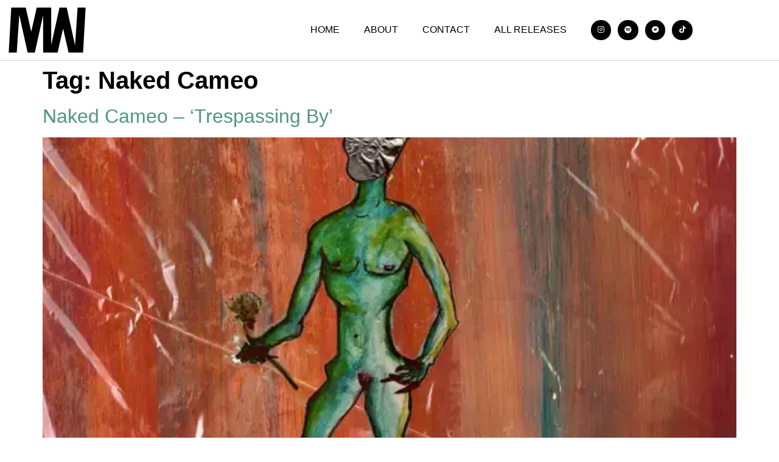

--- FILE ---
content_type: text/html; charset=UTF-8
request_url: https://www.maximilianwalch.com/tag/naked-cameo/
body_size: 54656
content:
<!doctype html>
<html lang="en-GB">
<head>
	<meta charset="UTF-8">
	<meta name="viewport" content="width=device-width, initial-scale=1">
	<link rel="profile" href="https://gmpg.org/xfn/11">
	<meta name='robots' content='index, follow, max-image-preview:large, max-snippet:-1, max-video-preview:-1' />

	<!-- This site is optimized with the Yoast SEO plugin v26.6 - https://yoast.com/wordpress/plugins/seo/ -->
	<title>Naked Cameo Archive - Maximilian Walch</title>
	<link rel="canonical" href="https://www.maximilianwalch.com/tag/naked-cameo/" />
	<meta property="og:locale" content="en_GB" />
	<meta property="og:type" content="article" />
	<meta property="og:title" content="Naked Cameo Archive - Maximilian Walch" />
	<meta property="og:url" content="https://www.maximilianwalch.com/tag/naked-cameo/" />
	<meta property="og:site_name" content="Maximilian Walch" />
	<meta name="twitter:card" content="summary_large_image" />
	<meta name="twitter:site" content="@monophobemusic" />
	<script type="application/ld+json" class="yoast-schema-graph">{"@context":"https://schema.org","@graph":[{"@type":"CollectionPage","@id":"https://www.maximilianwalch.com/tag/naked-cameo/","url":"https://www.maximilianwalch.com/tag/naked-cameo/","name":"Naked Cameo Archive - Maximilian Walch","isPartOf":{"@id":"https://www.maximilianwalch.com/#website"},"primaryImageOfPage":{"@id":"https://www.maximilianwalch.com/tag/naked-cameo/#primaryimage"},"image":{"@id":"https://www.maximilianwalch.com/tag/naked-cameo/#primaryimage"},"thumbnailUrl":"https://www.maximilianwalch.com/wp2023/wp-content/uploads/2023/11/trespassing-by-naked-cameo.webp","breadcrumb":{"@id":"https://www.maximilianwalch.com/tag/naked-cameo/#breadcrumb"},"inLanguage":"en-GB"},{"@type":"ImageObject","inLanguage":"en-GB","@id":"https://www.maximilianwalch.com/tag/naked-cameo/#primaryimage","url":"https://www.maximilianwalch.com/wp2023/wp-content/uploads/2023/11/trespassing-by-naked-cameo.webp","contentUrl":"https://www.maximilianwalch.com/wp2023/wp-content/uploads/2023/11/trespassing-by-naked-cameo.webp","width":632,"height":632},{"@type":"BreadcrumbList","@id":"https://www.maximilianwalch.com/tag/naked-cameo/#breadcrumb","itemListElement":[{"@type":"ListItem","position":1,"name":"Startseite","item":"https://www.maximilianwalch.com/"},{"@type":"ListItem","position":2,"name":"Naked Cameo"}]},{"@type":"WebSite","@id":"https://www.maximilianwalch.com/#website","url":"https://www.maximilianwalch.com/","name":"Maximilian Walch","description":"Maximilian Walch is a music producer, sound engineer and multi-instrumentalist based in Vienna, Austria.","publisher":{"@id":"https://www.maximilianwalch.com/#/schema/person/101e756a295f4d73668c21527046cdd9"},"potentialAction":[{"@type":"SearchAction","target":{"@type":"EntryPoint","urlTemplate":"https://www.maximilianwalch.com/?s={search_term_string}"},"query-input":{"@type":"PropertyValueSpecification","valueRequired":true,"valueName":"search_term_string"}}],"inLanguage":"en-GB"},{"@type":["Person","Organization"],"@id":"https://www.maximilianwalch.com/#/schema/person/101e756a295f4d73668c21527046cdd9","name":"Maximilian Walch","image":{"@type":"ImageObject","inLanguage":"en-GB","@id":"https://www.maximilianwalch.com/#/schema/person/image/","url":"https://www.maximilianwalch.com/wp2023/wp-content/uploads/2021/05/MaximilianWalch_C_2020_KarinHacklPhotos_MW-73.jpg","contentUrl":"https://www.maximilianwalch.com/wp2023/wp-content/uploads/2021/05/MaximilianWalch_C_2020_KarinHacklPhotos_MW-73.jpg","width":1800,"height":1800,"caption":"Maximilian Walch"},"logo":{"@id":"https://www.maximilianwalch.com/#/schema/person/image/"},"sameAs":["https://www.maximilianwalch.com","https://www.instagram.com/mnphb.mp3/","https://de.wikipedia.org/wiki/Maximilian_Walch_(Musikproduzent)"]}]}</script>
	<!-- / Yoast SEO plugin. -->


<link rel='dns-prefetch' href='//www.googletagmanager.com' />
<link rel="alternate" type="application/rss+xml" title="Maximilian Walch &raquo; Feed" href="https://www.maximilianwalch.com/feed/" />
<link rel="alternate" type="application/rss+xml" title="Maximilian Walch &raquo; Comments Feed" href="https://www.maximilianwalch.com/comments/feed/" />
<link rel="alternate" type="application/rss+xml" title="Maximilian Walch &raquo; Naked Cameo Tag Feed" href="https://www.maximilianwalch.com/tag/naked-cameo/feed/" />
<style id='wp-img-auto-sizes-contain-inline-css'>
img:is([sizes=auto i],[sizes^="auto," i]){contain-intrinsic-size:3000px 1500px}
/*# sourceURL=wp-img-auto-sizes-contain-inline-css */
</style>
<style id='wp-emoji-styles-inline-css'>

	img.wp-smiley, img.emoji {
		display: inline !important;
		border: none !important;
		box-shadow: none !important;
		height: 1em !important;
		width: 1em !important;
		margin: 0 0.07em !important;
		vertical-align: -0.1em !important;
		background: none !important;
		padding: 0 !important;
	}
/*# sourceURL=wp-emoji-styles-inline-css */
</style>
<style id='global-styles-inline-css'>
:root{--wp--preset--aspect-ratio--square: 1;--wp--preset--aspect-ratio--4-3: 4/3;--wp--preset--aspect-ratio--3-4: 3/4;--wp--preset--aspect-ratio--3-2: 3/2;--wp--preset--aspect-ratio--2-3: 2/3;--wp--preset--aspect-ratio--16-9: 16/9;--wp--preset--aspect-ratio--9-16: 9/16;--wp--preset--color--black: #000000;--wp--preset--color--cyan-bluish-gray: #abb8c3;--wp--preset--color--white: #ffffff;--wp--preset--color--pale-pink: #f78da7;--wp--preset--color--vivid-red: #cf2e2e;--wp--preset--color--luminous-vivid-orange: #ff6900;--wp--preset--color--luminous-vivid-amber: #fcb900;--wp--preset--color--light-green-cyan: #7bdcb5;--wp--preset--color--vivid-green-cyan: #00d084;--wp--preset--color--pale-cyan-blue: #8ed1fc;--wp--preset--color--vivid-cyan-blue: #0693e3;--wp--preset--color--vivid-purple: #9b51e0;--wp--preset--gradient--vivid-cyan-blue-to-vivid-purple: linear-gradient(135deg,rgb(6,147,227) 0%,rgb(155,81,224) 100%);--wp--preset--gradient--light-green-cyan-to-vivid-green-cyan: linear-gradient(135deg,rgb(122,220,180) 0%,rgb(0,208,130) 100%);--wp--preset--gradient--luminous-vivid-amber-to-luminous-vivid-orange: linear-gradient(135deg,rgb(252,185,0) 0%,rgb(255,105,0) 100%);--wp--preset--gradient--luminous-vivid-orange-to-vivid-red: linear-gradient(135deg,rgb(255,105,0) 0%,rgb(207,46,46) 100%);--wp--preset--gradient--very-light-gray-to-cyan-bluish-gray: linear-gradient(135deg,rgb(238,238,238) 0%,rgb(169,184,195) 100%);--wp--preset--gradient--cool-to-warm-spectrum: linear-gradient(135deg,rgb(74,234,220) 0%,rgb(151,120,209) 20%,rgb(207,42,186) 40%,rgb(238,44,130) 60%,rgb(251,105,98) 80%,rgb(254,248,76) 100%);--wp--preset--gradient--blush-light-purple: linear-gradient(135deg,rgb(255,206,236) 0%,rgb(152,150,240) 100%);--wp--preset--gradient--blush-bordeaux: linear-gradient(135deg,rgb(254,205,165) 0%,rgb(254,45,45) 50%,rgb(107,0,62) 100%);--wp--preset--gradient--luminous-dusk: linear-gradient(135deg,rgb(255,203,112) 0%,rgb(199,81,192) 50%,rgb(65,88,208) 100%);--wp--preset--gradient--pale-ocean: linear-gradient(135deg,rgb(255,245,203) 0%,rgb(182,227,212) 50%,rgb(51,167,181) 100%);--wp--preset--gradient--electric-grass: linear-gradient(135deg,rgb(202,248,128) 0%,rgb(113,206,126) 100%);--wp--preset--gradient--midnight: linear-gradient(135deg,rgb(2,3,129) 0%,rgb(40,116,252) 100%);--wp--preset--font-size--small: 13px;--wp--preset--font-size--medium: 20px;--wp--preset--font-size--large: 36px;--wp--preset--font-size--x-large: 42px;--wp--preset--spacing--20: 0.44rem;--wp--preset--spacing--30: 0.67rem;--wp--preset--spacing--40: 1rem;--wp--preset--spacing--50: 1.5rem;--wp--preset--spacing--60: 2.25rem;--wp--preset--spacing--70: 3.38rem;--wp--preset--spacing--80: 5.06rem;--wp--preset--shadow--natural: 6px 6px 9px rgba(0, 0, 0, 0.2);--wp--preset--shadow--deep: 12px 12px 50px rgba(0, 0, 0, 0.4);--wp--preset--shadow--sharp: 6px 6px 0px rgba(0, 0, 0, 0.2);--wp--preset--shadow--outlined: 6px 6px 0px -3px rgb(255, 255, 255), 6px 6px rgb(0, 0, 0);--wp--preset--shadow--crisp: 6px 6px 0px rgb(0, 0, 0);}:root { --wp--style--global--content-size: 800px;--wp--style--global--wide-size: 1200px; }:where(body) { margin: 0; }.wp-site-blocks > .alignleft { float: left; margin-right: 2em; }.wp-site-blocks > .alignright { float: right; margin-left: 2em; }.wp-site-blocks > .aligncenter { justify-content: center; margin-left: auto; margin-right: auto; }:where(.wp-site-blocks) > * { margin-block-start: 24px; margin-block-end: 0; }:where(.wp-site-blocks) > :first-child { margin-block-start: 0; }:where(.wp-site-blocks) > :last-child { margin-block-end: 0; }:root { --wp--style--block-gap: 24px; }:root :where(.is-layout-flow) > :first-child{margin-block-start: 0;}:root :where(.is-layout-flow) > :last-child{margin-block-end: 0;}:root :where(.is-layout-flow) > *{margin-block-start: 24px;margin-block-end: 0;}:root :where(.is-layout-constrained) > :first-child{margin-block-start: 0;}:root :where(.is-layout-constrained) > :last-child{margin-block-end: 0;}:root :where(.is-layout-constrained) > *{margin-block-start: 24px;margin-block-end: 0;}:root :where(.is-layout-flex){gap: 24px;}:root :where(.is-layout-grid){gap: 24px;}.is-layout-flow > .alignleft{float: left;margin-inline-start: 0;margin-inline-end: 2em;}.is-layout-flow > .alignright{float: right;margin-inline-start: 2em;margin-inline-end: 0;}.is-layout-flow > .aligncenter{margin-left: auto !important;margin-right: auto !important;}.is-layout-constrained > .alignleft{float: left;margin-inline-start: 0;margin-inline-end: 2em;}.is-layout-constrained > .alignright{float: right;margin-inline-start: 2em;margin-inline-end: 0;}.is-layout-constrained > .aligncenter{margin-left: auto !important;margin-right: auto !important;}.is-layout-constrained > :where(:not(.alignleft):not(.alignright):not(.alignfull)){max-width: var(--wp--style--global--content-size);margin-left: auto !important;margin-right: auto !important;}.is-layout-constrained > .alignwide{max-width: var(--wp--style--global--wide-size);}body .is-layout-flex{display: flex;}.is-layout-flex{flex-wrap: wrap;align-items: center;}.is-layout-flex > :is(*, div){margin: 0;}body .is-layout-grid{display: grid;}.is-layout-grid > :is(*, div){margin: 0;}body{padding-top: 0px;padding-right: 0px;padding-bottom: 0px;padding-left: 0px;}a:where(:not(.wp-element-button)){text-decoration: underline;}:root :where(.wp-element-button, .wp-block-button__link){background-color: #32373c;border-width: 0;color: #fff;font-family: inherit;font-size: inherit;font-style: inherit;font-weight: inherit;letter-spacing: inherit;line-height: inherit;padding-top: calc(0.667em + 2px);padding-right: calc(1.333em + 2px);padding-bottom: calc(0.667em + 2px);padding-left: calc(1.333em + 2px);text-decoration: none;text-transform: inherit;}.has-black-color{color: var(--wp--preset--color--black) !important;}.has-cyan-bluish-gray-color{color: var(--wp--preset--color--cyan-bluish-gray) !important;}.has-white-color{color: var(--wp--preset--color--white) !important;}.has-pale-pink-color{color: var(--wp--preset--color--pale-pink) !important;}.has-vivid-red-color{color: var(--wp--preset--color--vivid-red) !important;}.has-luminous-vivid-orange-color{color: var(--wp--preset--color--luminous-vivid-orange) !important;}.has-luminous-vivid-amber-color{color: var(--wp--preset--color--luminous-vivid-amber) !important;}.has-light-green-cyan-color{color: var(--wp--preset--color--light-green-cyan) !important;}.has-vivid-green-cyan-color{color: var(--wp--preset--color--vivid-green-cyan) !important;}.has-pale-cyan-blue-color{color: var(--wp--preset--color--pale-cyan-blue) !important;}.has-vivid-cyan-blue-color{color: var(--wp--preset--color--vivid-cyan-blue) !important;}.has-vivid-purple-color{color: var(--wp--preset--color--vivid-purple) !important;}.has-black-background-color{background-color: var(--wp--preset--color--black) !important;}.has-cyan-bluish-gray-background-color{background-color: var(--wp--preset--color--cyan-bluish-gray) !important;}.has-white-background-color{background-color: var(--wp--preset--color--white) !important;}.has-pale-pink-background-color{background-color: var(--wp--preset--color--pale-pink) !important;}.has-vivid-red-background-color{background-color: var(--wp--preset--color--vivid-red) !important;}.has-luminous-vivid-orange-background-color{background-color: var(--wp--preset--color--luminous-vivid-orange) !important;}.has-luminous-vivid-amber-background-color{background-color: var(--wp--preset--color--luminous-vivid-amber) !important;}.has-light-green-cyan-background-color{background-color: var(--wp--preset--color--light-green-cyan) !important;}.has-vivid-green-cyan-background-color{background-color: var(--wp--preset--color--vivid-green-cyan) !important;}.has-pale-cyan-blue-background-color{background-color: var(--wp--preset--color--pale-cyan-blue) !important;}.has-vivid-cyan-blue-background-color{background-color: var(--wp--preset--color--vivid-cyan-blue) !important;}.has-vivid-purple-background-color{background-color: var(--wp--preset--color--vivid-purple) !important;}.has-black-border-color{border-color: var(--wp--preset--color--black) !important;}.has-cyan-bluish-gray-border-color{border-color: var(--wp--preset--color--cyan-bluish-gray) !important;}.has-white-border-color{border-color: var(--wp--preset--color--white) !important;}.has-pale-pink-border-color{border-color: var(--wp--preset--color--pale-pink) !important;}.has-vivid-red-border-color{border-color: var(--wp--preset--color--vivid-red) !important;}.has-luminous-vivid-orange-border-color{border-color: var(--wp--preset--color--luminous-vivid-orange) !important;}.has-luminous-vivid-amber-border-color{border-color: var(--wp--preset--color--luminous-vivid-amber) !important;}.has-light-green-cyan-border-color{border-color: var(--wp--preset--color--light-green-cyan) !important;}.has-vivid-green-cyan-border-color{border-color: var(--wp--preset--color--vivid-green-cyan) !important;}.has-pale-cyan-blue-border-color{border-color: var(--wp--preset--color--pale-cyan-blue) !important;}.has-vivid-cyan-blue-border-color{border-color: var(--wp--preset--color--vivid-cyan-blue) !important;}.has-vivid-purple-border-color{border-color: var(--wp--preset--color--vivid-purple) !important;}.has-vivid-cyan-blue-to-vivid-purple-gradient-background{background: var(--wp--preset--gradient--vivid-cyan-blue-to-vivid-purple) !important;}.has-light-green-cyan-to-vivid-green-cyan-gradient-background{background: var(--wp--preset--gradient--light-green-cyan-to-vivid-green-cyan) !important;}.has-luminous-vivid-amber-to-luminous-vivid-orange-gradient-background{background: var(--wp--preset--gradient--luminous-vivid-amber-to-luminous-vivid-orange) !important;}.has-luminous-vivid-orange-to-vivid-red-gradient-background{background: var(--wp--preset--gradient--luminous-vivid-orange-to-vivid-red) !important;}.has-very-light-gray-to-cyan-bluish-gray-gradient-background{background: var(--wp--preset--gradient--very-light-gray-to-cyan-bluish-gray) !important;}.has-cool-to-warm-spectrum-gradient-background{background: var(--wp--preset--gradient--cool-to-warm-spectrum) !important;}.has-blush-light-purple-gradient-background{background: var(--wp--preset--gradient--blush-light-purple) !important;}.has-blush-bordeaux-gradient-background{background: var(--wp--preset--gradient--blush-bordeaux) !important;}.has-luminous-dusk-gradient-background{background: var(--wp--preset--gradient--luminous-dusk) !important;}.has-pale-ocean-gradient-background{background: var(--wp--preset--gradient--pale-ocean) !important;}.has-electric-grass-gradient-background{background: var(--wp--preset--gradient--electric-grass) !important;}.has-midnight-gradient-background{background: var(--wp--preset--gradient--midnight) !important;}.has-small-font-size{font-size: var(--wp--preset--font-size--small) !important;}.has-medium-font-size{font-size: var(--wp--preset--font-size--medium) !important;}.has-large-font-size{font-size: var(--wp--preset--font-size--large) !important;}.has-x-large-font-size{font-size: var(--wp--preset--font-size--x-large) !important;}
:root :where(.wp-block-pullquote){font-size: 1.5em;line-height: 1.6;}
/*# sourceURL=global-styles-inline-css */
</style>
<link rel='stylesheet' id='hello-elementor-css' href='https://www.maximilianwalch.com/wp2023/wp-content/themes/hello-elementor/assets/css/reset.css?ver=3.4.5' media='all' />
<link rel='stylesheet' id='hello-elementor-theme-style-css' href='https://www.maximilianwalch.com/wp2023/wp-content/themes/hello-elementor/assets/css/theme.css?ver=3.4.5' media='all' />
<link rel='stylesheet' id='hello-elementor-header-footer-css' href='https://www.maximilianwalch.com/wp2023/wp-content/themes/hello-elementor/assets/css/header-footer.css?ver=3.4.5' media='all' />
<link rel='stylesheet' id='e-animation-grow-css' href='https://www.maximilianwalch.com/wp2023/wp-content/plugins/elementor/assets/lib/animations/styles/e-animation-grow.min.css?ver=3.34.0' media='all' />
<link rel='stylesheet' id='elementor-frontend-css' href='https://www.maximilianwalch.com/wp2023/wp-content/plugins/elementor/assets/css/frontend.min.css?ver=3.34.0' media='all' />
<link rel='stylesheet' id='widget-image-css' href='https://www.maximilianwalch.com/wp2023/wp-content/plugins/elementor/assets/css/widget-image.min.css?ver=3.34.0' media='all' />
<link rel='stylesheet' id='widget-nav-menu-css' href='https://www.maximilianwalch.com/wp2023/wp-content/plugins/elementor-pro/assets/css/widget-nav-menu.min.css?ver=3.34.0' media='all' />
<link rel='stylesheet' id='widget-social-icons-css' href='https://www.maximilianwalch.com/wp2023/wp-content/plugins/elementor/assets/css/widget-social-icons.min.css?ver=3.34.0' media='all' />
<link rel='stylesheet' id='e-apple-webkit-css' href='https://www.maximilianwalch.com/wp2023/wp-content/plugins/elementor/assets/css/conditionals/apple-webkit.min.css?ver=3.34.0' media='all' />
<link rel='stylesheet' id='e-sticky-css' href='https://www.maximilianwalch.com/wp2023/wp-content/plugins/elementor-pro/assets/css/modules/sticky.min.css?ver=3.34.0' media='all' />
<link rel='stylesheet' id='widget-heading-css' href='https://www.maximilianwalch.com/wp2023/wp-content/plugins/elementor/assets/css/widget-heading.min.css?ver=3.34.0' media='all' />
<link rel='stylesheet' id='elementor-icons-css' href='https://www.maximilianwalch.com/wp2023/wp-content/plugins/elementor/assets/lib/eicons/css/elementor-icons.min.css?ver=5.45.0' media='all' />
<link rel='stylesheet' id='elementor-post-527-css' href='https://www.maximilianwalch.com/wp2023/wp-content/uploads/elementor/css/post-527.css?ver=1768958850' media='all' />
<link rel='stylesheet' id='font-awesome-5-all-css' href='https://www.maximilianwalch.com/wp2023/wp-content/plugins/elementor/assets/lib/font-awesome/css/all.min.css?ver=3.34.0' media='all' />
<link rel='stylesheet' id='font-awesome-4-shim-css' href='https://www.maximilianwalch.com/wp2023/wp-content/plugins/elementor/assets/lib/font-awesome/css/v4-shims.min.css?ver=3.34.0' media='all' />
<link rel='stylesheet' id='elementor-post-566-css' href='https://www.maximilianwalch.com/wp2023/wp-content/uploads/elementor/css/post-566.css?ver=1768958850' media='all' />
<link rel='stylesheet' id='elementor-post-580-css' href='https://www.maximilianwalch.com/wp2023/wp-content/uploads/elementor/css/post-580.css?ver=1768958850' media='all' />
<link rel='stylesheet' id='elementor-icons-shared-0-css' href='https://www.maximilianwalch.com/wp2023/wp-content/plugins/elementor/assets/lib/font-awesome/css/fontawesome.min.css?ver=5.15.3' media='all' />
<link rel='stylesheet' id='elementor-icons-fa-solid-css' href='https://www.maximilianwalch.com/wp2023/wp-content/plugins/elementor/assets/lib/font-awesome/css/solid.min.css?ver=5.15.3' media='all' />
<link rel='stylesheet' id='elementor-icons-fa-brands-css' href='https://www.maximilianwalch.com/wp2023/wp-content/plugins/elementor/assets/lib/font-awesome/css/brands.min.css?ver=5.15.3' media='all' />
<script src="https://www.maximilianwalch.com/wp2023/wp-includes/js/jquery/jquery.min.js?ver=3.7.1" id="jquery-core-js"></script>
<script src="https://www.maximilianwalch.com/wp2023/wp-includes/js/jquery/jquery-migrate.min.js?ver=3.4.1" id="jquery-migrate-js"></script>
<script src="https://www.maximilianwalch.com/wp2023/wp-content/plugins/elementor/assets/lib/font-awesome/js/v4-shims.min.js?ver=3.34.0" id="font-awesome-4-shim-js"></script>

<!-- Google tag (gtag.js) snippet added by Site Kit -->
<!-- Google Analytics snippet added by Site Kit -->
<script src="https://www.googletagmanager.com/gtag/js?id=GT-NB97X72J" id="google_gtagjs-js" async></script>
<script id="google_gtagjs-js-after">
window.dataLayer = window.dataLayer || [];function gtag(){dataLayer.push(arguments);}
gtag("set","linker",{"domains":["www.maximilianwalch.com"]});
gtag("js", new Date());
gtag("set", "developer_id.dZTNiMT", true);
gtag("config", "GT-NB97X72J");
//# sourceURL=google_gtagjs-js-after
</script>
<link rel="EditURI" type="application/rsd+xml" title="RSD" href="https://www.maximilianwalch.com/wp2023/xmlrpc.php?rsd" />
<meta name="generator" content="WordPress 6.9" />
<meta name="generator" content="Site Kit by Google 1.168.0" /><meta name="generator" content="Elementor 3.34.0; features: additional_custom_breakpoints; settings: css_print_method-external, google_font-enabled, font_display-auto">
			<style>
				.e-con.e-parent:nth-of-type(n+4):not(.e-lazyloaded):not(.e-no-lazyload),
				.e-con.e-parent:nth-of-type(n+4):not(.e-lazyloaded):not(.e-no-lazyload) * {
					background-image: none !important;
				}
				@media screen and (max-height: 1024px) {
					.e-con.e-parent:nth-of-type(n+3):not(.e-lazyloaded):not(.e-no-lazyload),
					.e-con.e-parent:nth-of-type(n+3):not(.e-lazyloaded):not(.e-no-lazyload) * {
						background-image: none !important;
					}
				}
				@media screen and (max-height: 640px) {
					.e-con.e-parent:nth-of-type(n+2):not(.e-lazyloaded):not(.e-no-lazyload),
					.e-con.e-parent:nth-of-type(n+2):not(.e-lazyloaded):not(.e-no-lazyload) * {
						background-image: none !important;
					}
				}
			</style>
			<link rel="icon" href="https://www.maximilianwalch.com/wp2023/wp-content/uploads/2020/02/MW_Signet_schwarz-1.svg" sizes="32x32" />
<link rel="icon" href="https://www.maximilianwalch.com/wp2023/wp-content/uploads/2020/02/MW_Signet_schwarz-1.svg" sizes="192x192" />
<link rel="apple-touch-icon" href="https://www.maximilianwalch.com/wp2023/wp-content/uploads/2020/02/MW_Signet_schwarz-1.svg" />
<meta name="msapplication-TileImage" content="https://www.maximilianwalch.com/wp2023/wp-content/uploads/2020/02/MW_Signet_schwarz-1.svg" />
</head>
<body data-ocssl='1' class="archive tag tag-naked-cameo tag-27 wp-custom-logo wp-embed-responsive wp-theme-hello-elementor eio-default hello-elementor-default elementor-default elementor-kit-527">


<a class="skip-link screen-reader-text" href="#content">Skip to content</a>

		<header data-elementor-type="header" data-elementor-id="566" class="elementor elementor-566 elementor-location-header" data-elementor-post-type="elementor_library">
					<header class="elementor-section elementor-top-section elementor-element elementor-element-26e015b6 elementor-section-content-middle elementor-section-boxed elementor-section-height-default elementor-section-height-default" data-id="26e015b6" data-element_type="section" data-settings="{&quot;background_background&quot;:&quot;classic&quot;,&quot;sticky&quot;:&quot;top&quot;,&quot;sticky_on&quot;:[&quot;desktop&quot;,&quot;tablet&quot;,&quot;mobile&quot;],&quot;sticky_offset&quot;:0,&quot;sticky_effects_offset&quot;:0,&quot;sticky_anchor_link_offset&quot;:0}">
						<div class="elementor-container elementor-column-gap-no">
					<div class="elementor-column elementor-col-25 elementor-top-column elementor-element elementor-element-6d00c9b7" data-id="6d00c9b7" data-element_type="column">
			<div class="elementor-widget-wrap elementor-element-populated">
						<div class="elementor-element elementor-element-3209be63 elementor-widget elementor-widget-theme-site-logo elementor-widget-image" data-id="3209be63" data-element_type="widget" data-widget_type="theme-site-logo.default">
				<div class="elementor-widget-container">
											<a href="https://www.maximilianwalch.com">
			<img fetchpriority="high" width="1862" height="1142" src="https://www.maximilianwalch.com/wp2023/wp-content/uploads/2020/02/MW_Signet_schwarz-1.svg" class="elementor-animation-grow attachment-full size-full wp-image-1654" alt="" />				</a>
											</div>
				</div>
					</div>
		</div>
				<div class="elementor-column elementor-col-50 elementor-top-column elementor-element elementor-element-858a9de" data-id="858a9de" data-element_type="column">
			<div class="elementor-widget-wrap elementor-element-populated">
						<div class="elementor-element elementor-element-7bc466c7 elementor-nav-menu__align-end elementor-nav-menu--stretch elementor-nav-menu--dropdown-tablet elementor-nav-menu__text-align-aside elementor-nav-menu--toggle elementor-nav-menu--burger elementor-widget elementor-widget-nav-menu" data-id="7bc466c7" data-element_type="widget" data-settings="{&quot;full_width&quot;:&quot;stretch&quot;,&quot;layout&quot;:&quot;horizontal&quot;,&quot;submenu_icon&quot;:{&quot;value&quot;:&quot;&lt;i class=\&quot;fas fa-caret-down\&quot; aria-hidden=\&quot;true\&quot;&gt;&lt;\/i&gt;&quot;,&quot;library&quot;:&quot;fa-solid&quot;},&quot;toggle&quot;:&quot;burger&quot;}" data-widget_type="nav-menu.default">
				<div class="elementor-widget-container">
								<nav aria-label="Menu" class="elementor-nav-menu--main elementor-nav-menu__container elementor-nav-menu--layout-horizontal e--pointer-underline e--animation-slide">
				<ul id="menu-1-7bc466c7" class="elementor-nav-menu"><li class="menu-item menu-item-type-custom menu-item-object-custom menu-item-home menu-item-21"><a href="https://www.maximilianwalch.com/" class="elementor-item">Home</a></li>
<li class="menu-item menu-item-type-custom menu-item-object-custom menu-item-home menu-item-1662"><a href="https://www.maximilianwalch.com/#about" class="elementor-item elementor-item-anchor">About</a></li>
<li class="menu-item menu-item-type-custom menu-item-object-custom menu-item-home menu-item-1661"><a href="https://www.maximilianwalch.com/#contact" class="elementor-item elementor-item-anchor">Contact</a></li>
<li class="menu-item menu-item-type-post_type menu-item-object-page menu-item-1667"><a href="https://www.maximilianwalch.com/category/" class="elementor-item">All Releases</a></li>
</ul>			</nav>
					<div class="elementor-menu-toggle" role="button" tabindex="0" aria-label="Menu Toggle" aria-expanded="false">
			<i aria-hidden="true" role="presentation" class="elementor-menu-toggle__icon--open eicon-menu-bar"></i><i aria-hidden="true" role="presentation" class="elementor-menu-toggle__icon--close eicon-close"></i>		</div>
					<nav class="elementor-nav-menu--dropdown elementor-nav-menu__container" aria-hidden="true">
				<ul id="menu-2-7bc466c7" class="elementor-nav-menu"><li class="menu-item menu-item-type-custom menu-item-object-custom menu-item-home menu-item-21"><a href="https://www.maximilianwalch.com/" class="elementor-item" tabindex="-1">Home</a></li>
<li class="menu-item menu-item-type-custom menu-item-object-custom menu-item-home menu-item-1662"><a href="https://www.maximilianwalch.com/#about" class="elementor-item elementor-item-anchor" tabindex="-1">About</a></li>
<li class="menu-item menu-item-type-custom menu-item-object-custom menu-item-home menu-item-1661"><a href="https://www.maximilianwalch.com/#contact" class="elementor-item elementor-item-anchor" tabindex="-1">Contact</a></li>
<li class="menu-item menu-item-type-post_type menu-item-object-page menu-item-1667"><a href="https://www.maximilianwalch.com/category/" class="elementor-item" tabindex="-1">All Releases</a></li>
</ul>			</nav>
						</div>
				</div>
					</div>
		</div>
				<div class="elementor-column elementor-col-25 elementor-top-column elementor-element elementor-element-74402e63" data-id="74402e63" data-element_type="column">
			<div class="elementor-widget-wrap elementor-element-populated">
						<div class="elementor-element elementor-element-2c7bcc1 e-grid-align-right e-grid-align-tablet-right e-grid-align-mobile-center elementor-hidden-phone elementor-shape-circle elementor-grid-0 elementor-widget elementor-widget-social-icons" data-id="2c7bcc1" data-element_type="widget" data-widget_type="social-icons.default">
				<div class="elementor-widget-container">
							<div class="elementor-social-icons-wrapper elementor-grid" role="list">
							<span class="elementor-grid-item" role="listitem">
					<a class="elementor-icon elementor-social-icon elementor-social-icon-instagram elementor-repeater-item-c58d333" href="https://www.instagram.com/mnphb.mp3/" target="_blank">
						<span class="elementor-screen-only">Instagram</span>
						<i aria-hidden="true" class="fab fa-instagram"></i>					</a>
				</span>
							<span class="elementor-grid-item" role="listitem">
					<a class="elementor-icon elementor-social-icon elementor-social-icon-spotify elementor-repeater-item-af8e6f2" href="https://open.spotify.com/user/fyog9y3g1y7euxxo25w5fgep3" target="_blank">
						<span class="elementor-screen-only">Spotify</span>
						<i aria-hidden="true" class="fab fa-spotify"></i>					</a>
				</span>
							<span class="elementor-grid-item" role="listitem">
					<a class="elementor-icon elementor-social-icon elementor-social-icon-bandcamp elementor-repeater-item-1d37f3a" href="https://monophobemusic.bandcamp.com/" target="_blank">
						<span class="elementor-screen-only">Bandcamp</span>
						<i aria-hidden="true" class="fab fa-bandcamp"></i>					</a>
				</span>
							<span class="elementor-grid-item" role="listitem">
					<a class="elementor-icon elementor-social-icon elementor-social-icon-tiktok elementor-repeater-item-6d14cf2" href="https://www.tiktok.com/@monophobemusic" target="_blank">
						<span class="elementor-screen-only">Tiktok</span>
						<i aria-hidden="true" class="fab fa-tiktok"></i>					</a>
				</span>
					</div>
						</div>
				</div>
					</div>
		</div>
					</div>
		</header>
				</header>
		<main id="content" class="site-main">

			<div class="page-header">
			<h1 class="entry-title">Tag: <span>Naked Cameo</span></h1>		</div>
	
	<div class="page-content">
					<article class="post">
				<h2 class="entry-title"><a href="https://www.maximilianwalch.com/naked-cameo-trespassing-by/">Naked Cameo &#8211; &#8216;Trespassing By&#8217;</a></h2><a href="https://www.maximilianwalch.com/naked-cameo-trespassing-by/"><img width="632" height="632" src="https://www.maximilianwalch.com/wp2023/wp-content/uploads/2023/11/trespassing-by-naked-cameo.webp" class="attachment-large size-large wp-post-image" alt="" decoding="async" srcset="https://www.maximilianwalch.com/wp2023/wp-content/uploads/2023/11/trespassing-by-naked-cameo.webp 632w, https://www.maximilianwalch.com/wp2023/wp-content/uploads/2023/11/trespassing-by-naked-cameo-300x300.webp 300w, https://www.maximilianwalch.com/wp2023/wp-content/uploads/2023/11/trespassing-by-naked-cameo-150x150.webp 150w" sizes="(max-width: 632px) 100vw, 632px" /></a><p>Music: Lukas Maletzky, Maria Solberger, Patrick PillichshammerProduction: Lukas MaletzkyMix: Maximilian WalchMastering: Mischa Janisch © &amp; Ⓟ töchtersöhne</p>
			</article>
					<article class="post">
				<h2 class="entry-title"><a href="https://www.maximilianwalch.com/naked-cameo-shangri-la/">Naked Cameo &#8211; &#8216;Shangri La&#8217;</a></h2><a href="https://www.maximilianwalch.com/naked-cameo-shangri-la/"><img width="632" height="632" src="https://www.maximilianwalch.com/wp2023/wp-content/uploads/2023/06/ShangriLa-naked-cameo_632x632bb.webp" class="attachment-large size-large wp-post-image" alt="" decoding="async" srcset="https://www.maximilianwalch.com/wp2023/wp-content/uploads/2023/06/ShangriLa-naked-cameo_632x632bb.webp 632w, https://www.maximilianwalch.com/wp2023/wp-content/uploads/2023/06/ShangriLa-naked-cameo_632x632bb-300x300.webp 300w, https://www.maximilianwalch.com/wp2023/wp-content/uploads/2023/06/ShangriLa-naked-cameo_632x632bb-150x150.webp 150w" sizes="(max-width: 632px) 100vw, 632px" /></a><p>Music: Lukas Maletzky, Maria Solberger, Patrick PillichshammerProduction: Lukas MaletzkyMix: Maximilian WalchMastering: Mischa Janisch © &amp; Ⓟ töchtersöhne</p>
			</article>
					<article class="post">
				<h2 class="entry-title"><a href="https://www.maximilianwalch.com/naked-cameo-insomnia/">Naked Cameo &#8211; &#8216;Insomnia&#8217;</a></h2><a href="https://www.maximilianwalch.com/naked-cameo-insomnia/"><img width="800" height="800" src="https://www.maximilianwalch.com/wp2023/wp-content/uploads/2020/11/NakedCameo_Insomnia_Cover-1024x1024.webp" class="attachment-large size-large wp-post-image" alt="" decoding="async" srcset="https://www.maximilianwalch.com/wp2023/wp-content/uploads/2020/11/NakedCameo_Insomnia_Cover-1024x1024.webp 1024w, https://www.maximilianwalch.com/wp2023/wp-content/uploads/2020/11/NakedCameo_Insomnia_Cover-300x300.webp 300w, https://www.maximilianwalch.com/wp2023/wp-content/uploads/2020/11/NakedCameo_Insomnia_Cover-150x150.webp 150w, https://www.maximilianwalch.com/wp2023/wp-content/uploads/2020/11/NakedCameo_Insomnia_Cover-768x768.webp 768w, https://www.maximilianwalch.com/wp2023/wp-content/uploads/2020/11/NakedCameo_Insomnia_Cover.webp 1200w" sizes="(max-width: 800px) 100vw, 800px" /></a><p>Lyrics: Lukas MaletzkyMusic: Lukas Maletzky, Maria Solberger, Patrick PillichshammerProduction: Naked CameoMixing &#8216;Pleasant Insomnia&#8217;, &#8216;Oasis&#8217;, &#8216;Dead Weight&#8217;: Lukas MaletzkyMixing &#8216;Drowning In My Pride&#8217;: Lukas Maletzky &amp; Marco KleebauerMixing &#8216;Only In My Mind&#8217;: Maximilian WalchMastering: Mischa Janisch © &amp; ℗ 2020 FuturesfuturePublished by Seayou Publishing</p>
			</article>
					<article class="post">
				<h2 class="entry-title"><a href="https://www.maximilianwalch.com/naked-cameo-inthepink/">Naked Cameo &#8211; &#8216;In the Pink&#8217;</a></h2><a href="https://www.maximilianwalch.com/naked-cameo-inthepink/"><img width="800" height="800" src="https://www.maximilianwalch.com/wp2023/wp-content/uploads/2019/09/nakedcameo-inthepink_cover-1024x1024.webp" class="attachment-large size-large wp-post-image" alt="" decoding="async" srcset="https://www.maximilianwalch.com/wp2023/wp-content/uploads/2019/09/nakedcameo-inthepink_cover-1024x1024.webp 1024w, https://www.maximilianwalch.com/wp2023/wp-content/uploads/2019/09/nakedcameo-inthepink_cover-150x150.webp 150w, https://www.maximilianwalch.com/wp2023/wp-content/uploads/2019/09/nakedcameo-inthepink_cover-300x300.webp 300w, https://www.maximilianwalch.com/wp2023/wp-content/uploads/2019/09/nakedcameo-inthepink_cover-768x768.webp 768w, https://www.maximilianwalch.com/wp2023/wp-content/uploads/2019/09/nakedcameo-inthepink_cover-280x280.webp 280w, https://www.maximilianwalch.com/wp2023/wp-content/uploads/2019/09/nakedcameo-inthepink_cover.webp 1865w" sizes="(max-width: 800px) 100vw, 800px" /></a><p>– Additional Production by Maximilian Walch</p>
			</article>
			</div>

	
</main>
		<footer data-elementor-type="footer" data-elementor-id="580" class="elementor elementor-580 elementor-location-footer" data-elementor-post-type="elementor_library">
					<section class="elementor-section elementor-top-section elementor-element elementor-element-bb08306 elementor-section-height-min-height elementor-section-content-middle elementor-section-boxed elementor-section-height-default elementor-section-items-middle" data-id="bb08306" data-element_type="section" data-settings="{&quot;background_background&quot;:&quot;classic&quot;}">
						<div class="elementor-container elementor-column-gap-default">
					<div class="elementor-column elementor-col-100 elementor-top-column elementor-element elementor-element-fa6322d" data-id="fa6322d" data-element_type="column">
			<div class="elementor-widget-wrap elementor-element-populated">
						<div class="elementor-element elementor-element-9e83fcd e-grid-align-tablet-center e-grid-align-mobile-center elementor-shape-circle elementor-grid-0 e-grid-align-center elementor-widget elementor-widget-social-icons" data-id="9e83fcd" data-element_type="widget" data-widget_type="social-icons.default">
				<div class="elementor-widget-container">
							<div class="elementor-social-icons-wrapper elementor-grid" role="list">
							<span class="elementor-grid-item" role="listitem">
					<a class="elementor-icon elementor-social-icon elementor-social-icon-instagram elementor-repeater-item-c58d333" href="https://www.instagram.com/mnphb.mp3/" target="_blank">
						<span class="elementor-screen-only">Instagram</span>
						<i aria-hidden="true" class="fab fa-instagram"></i>					</a>
				</span>
							<span class="elementor-grid-item" role="listitem">
					<a class="elementor-icon elementor-social-icon elementor-social-icon-spotify elementor-repeater-item-af8e6f2" href="https://open.spotify.com/user/fyog9y3g1y7euxxo25w5fgep3" target="_blank">
						<span class="elementor-screen-only">Spotify</span>
						<i aria-hidden="true" class="fab fa-spotify"></i>					</a>
				</span>
							<span class="elementor-grid-item" role="listitem">
					<a class="elementor-icon elementor-social-icon elementor-social-icon-bandcamp elementor-repeater-item-1d37f3a" href="https://monophobemusic.bandcamp.com/" target="_blank">
						<span class="elementor-screen-only">Bandcamp</span>
						<i aria-hidden="true" class="fab fa-bandcamp"></i>					</a>
				</span>
					</div>
						</div>
				</div>
				<div class="elementor-element elementor-element-579f124 elementor-nav-menu__align-center elementor-nav-menu--dropdown-none elementor-widget elementor-widget-nav-menu" data-id="579f124" data-element_type="widget" data-settings="{&quot;layout&quot;:&quot;horizontal&quot;,&quot;submenu_icon&quot;:{&quot;value&quot;:&quot;&lt;i class=\&quot;fas fa-caret-down\&quot; aria-hidden=\&quot;true\&quot;&gt;&lt;\/i&gt;&quot;,&quot;library&quot;:&quot;fa-solid&quot;}}" data-widget_type="nav-menu.default">
				<div class="elementor-widget-container">
								<nav aria-label="Menü" class="elementor-nav-menu--main elementor-nav-menu__container elementor-nav-menu--layout-horizontal e--pointer-none">
				<ul id="menu-1-579f124" class="elementor-nav-menu"><li class="menu-item menu-item-type-post_type menu-item-object-page menu-item-privacy-policy menu-item-578"><a rel="privacy-policy" href="https://www.maximilianwalch.com/privacy/" class="elementor-item">Privacy</a></li>
<li class="menu-item menu-item-type-post_type menu-item-object-page menu-item-899"><a href="https://www.maximilianwalch.com/general-terms/" class="elementor-item">General Terms</a></li>
<li class="menu-item menu-item-type-post_type menu-item-object-page menu-item-579"><a href="https://www.maximilianwalch.com/imprint/" class="elementor-item">Imprint</a></li>
</ul>			</nav>
						<nav class="elementor-nav-menu--dropdown elementor-nav-menu__container" aria-hidden="true">
				<ul id="menu-2-579f124" class="elementor-nav-menu"><li class="menu-item menu-item-type-post_type menu-item-object-page menu-item-privacy-policy menu-item-578"><a rel="privacy-policy" href="https://www.maximilianwalch.com/privacy/" class="elementor-item" tabindex="-1">Privacy</a></li>
<li class="menu-item menu-item-type-post_type menu-item-object-page menu-item-899"><a href="https://www.maximilianwalch.com/general-terms/" class="elementor-item" tabindex="-1">General Terms</a></li>
<li class="menu-item menu-item-type-post_type menu-item-object-page menu-item-579"><a href="https://www.maximilianwalch.com/imprint/" class="elementor-item" tabindex="-1">Imprint</a></li>
</ul>			</nav>
						</div>
				</div>
					</div>
		</div>
					</div>
		</section>
				<section class="elementor-section elementor-top-section elementor-element elementor-element-9522dbc elementor-section-height-min-height elementor-section-content-middle elementor-section-boxed elementor-section-height-default elementor-section-items-middle" data-id="9522dbc" data-element_type="section" data-settings="{&quot;background_background&quot;:&quot;classic&quot;}">
						<div class="elementor-container elementor-column-gap-default">
					<div class="elementor-column elementor-col-50 elementor-top-column elementor-element elementor-element-620a0b4" data-id="620a0b4" data-element_type="column">
			<div class="elementor-widget-wrap elementor-element-populated">
						<div class="elementor-element elementor-element-5141620 elementor-widget elementor-widget-image" data-id="5141620" data-element_type="widget" data-widget_type="image.default">
				<div class="elementor-widget-container">
												<figure class="wp-caption">
											<a href="https://www.ske-fonds.at/" target="_blank">
							<img width="160" height="67" src="https://www.maximilianwalch.com/wp2023/wp-content/uploads/2020/03/SKE_logo_sw_auf_weiss-matches-hp-2017.webp" class="attachment-large size-large wp-image-2099" alt="" />								</a>
											<figcaption class="widget-image-caption wp-caption-text">Supported by SKE AUME</figcaption>
										</figure>
									</div>
				</div>
					</div>
		</div>
				<div class="elementor-column elementor-col-50 elementor-top-column elementor-element elementor-element-a27d308" data-id="a27d308" data-element_type="column">
			<div class="elementor-widget-wrap elementor-element-populated">
						<div class="elementor-element elementor-element-fa95ad5 elementor-widget elementor-widget-image" data-id="fa95ad5" data-element_type="widget" data-widget_type="image.default">
				<div class="elementor-widget-container">
												<figure class="wp-caption">
											<a href="https://wirtschaftsagentur.at/" target="_blank">
							<img width="744" height="156" src="https://www.maximilianwalch.com/wp2023/wp-content/uploads/2020/03/VBA_LOGO.webp" class="attachment-large size-large wp-image-1695" alt="Supported by Vienna Business Agency" srcset="https://www.maximilianwalch.com/wp2023/wp-content/uploads/2020/03/VBA_LOGO.webp 744w, https://www.maximilianwalch.com/wp2023/wp-content/uploads/2020/03/VBA_LOGO-300x63.png 300w" sizes="(max-width: 744px) 100vw, 744px" />								</a>
											<figcaption class="widget-image-caption wp-caption-text">Supported by Vienna Business Agency</figcaption>
										</figure>
									</div>
				</div>
					</div>
		</div>
					</div>
		</section>
				<section class="elementor-section elementor-top-section elementor-element elementor-element-16d4546 elementor-section-height-min-height elementor-section-content-middle elementor-section-boxed elementor-section-height-default elementor-section-items-middle" data-id="16d4546" data-element_type="section" data-settings="{&quot;background_background&quot;:&quot;classic&quot;}">
						<div class="elementor-container elementor-column-gap-default">
					<div class="elementor-column elementor-col-100 elementor-top-column elementor-element elementor-element-b09a373" data-id="b09a373" data-element_type="column">
			<div class="elementor-widget-wrap elementor-element-populated">
						<div class="elementor-element elementor-element-4878791 elementor-widget elementor-widget-heading" data-id="4878791" data-element_type="widget" data-widget_type="heading.default">
				<div class="elementor-widget-container">
					<p class="elementor-heading-title elementor-size-default">© 2017 - 2024 Maximilian Walch</p>				</div>
				</div>
					</div>
		</div>
					</div>
		</section>
				</footer>
		
<script type="speculationrules">
{"prefetch":[{"source":"document","where":{"and":[{"href_matches":"/*"},{"not":{"href_matches":["/wp2023/wp-*.php","/wp2023/wp-admin/*","/wp2023/wp-content/uploads/*","/wp2023/wp-content/*","/wp2023/wp-content/plugins/*","/wp2023/wp-content/themes/hello-elementor/*","/*\\?(.+)"]}},{"not":{"selector_matches":"a[rel~=\"nofollow\"]"}},{"not":{"selector_matches":".no-prefetch, .no-prefetch a"}}]},"eagerness":"conservative"}]}
</script>
			<script>
				const lazyloadRunObserver = () => {
					const lazyloadBackgrounds = document.querySelectorAll( `.e-con.e-parent:not(.e-lazyloaded)` );
					const lazyloadBackgroundObserver = new IntersectionObserver( ( entries ) => {
						entries.forEach( ( entry ) => {
							if ( entry.isIntersecting ) {
								let lazyloadBackground = entry.target;
								if( lazyloadBackground ) {
									lazyloadBackground.classList.add( 'e-lazyloaded' );
								}
								lazyloadBackgroundObserver.unobserve( entry.target );
							}
						});
					}, { rootMargin: '200px 0px 200px 0px' } );
					lazyloadBackgrounds.forEach( ( lazyloadBackground ) => {
						lazyloadBackgroundObserver.observe( lazyloadBackground );
					} );
				};
				const events = [
					'DOMContentLoaded',
					'elementor/lazyload/observe',
				];
				events.forEach( ( event ) => {
					document.addEventListener( event, lazyloadRunObserver );
				} );
			</script>
			<script src="https://www.maximilianwalch.com/wp2023/wp-content/plugins/elementor/assets/js/webpack.runtime.min.js?ver=3.34.0" id="elementor-webpack-runtime-js"></script>
<script src="https://www.maximilianwalch.com/wp2023/wp-content/plugins/elementor/assets/js/frontend-modules.min.js?ver=3.34.0" id="elementor-frontend-modules-js"></script>
<script src="https://www.maximilianwalch.com/wp2023/wp-includes/js/jquery/ui/core.min.js?ver=1.13.3" id="jquery-ui-core-js"></script>
<script id="elementor-frontend-js-before">
var elementorFrontendConfig = {"environmentMode":{"edit":false,"wpPreview":false,"isScriptDebug":false},"i18n":{"shareOnFacebook":"Share on Facebook","shareOnTwitter":"Share on Twitter","pinIt":"Pin it","download":"Download","downloadImage":"Download image","fullscreen":"Fullscreen","zoom":"Zoom","share":"Share","playVideo":"Play Video","previous":"Previous","next":"Next","close":"Close","a11yCarouselPrevSlideMessage":"Previous slide","a11yCarouselNextSlideMessage":"Next slide","a11yCarouselFirstSlideMessage":"This is the first slide","a11yCarouselLastSlideMessage":"This is the last slide","a11yCarouselPaginationBulletMessage":"Go to slide"},"is_rtl":false,"breakpoints":{"xs":0,"sm":480,"md":768,"lg":1025,"xl":1440,"xxl":1600},"responsive":{"breakpoints":{"mobile":{"label":"Mobile Portrait","value":767,"default_value":767,"direction":"max","is_enabled":true},"mobile_extra":{"label":"Mobile Landscape","value":880,"default_value":880,"direction":"max","is_enabled":false},"tablet":{"label":"Tablet Portrait","value":1024,"default_value":1024,"direction":"max","is_enabled":true},"tablet_extra":{"label":"Tablet Landscape","value":1200,"default_value":1200,"direction":"max","is_enabled":false},"laptop":{"label":"Laptop","value":1366,"default_value":1366,"direction":"max","is_enabled":false},"widescreen":{"label":"Widescreen","value":2400,"default_value":2400,"direction":"min","is_enabled":false}},"hasCustomBreakpoints":false},"version":"3.34.0","is_static":false,"experimentalFeatures":{"additional_custom_breakpoints":true,"theme_builder_v2":true,"home_screen":true,"global_classes_should_enforce_capabilities":true,"e_variables":true,"cloud-library":true,"e_opt_in_v4_page":true,"e_interactions":true,"import-export-customization":true,"e_pro_variables":true},"urls":{"assets":"https:\/\/www.maximilianwalch.com\/wp2023\/wp-content\/plugins\/elementor\/assets\/","ajaxurl":"https:\/\/www.maximilianwalch.com\/wp2023\/wp-admin\/admin-ajax.php","uploadUrl":"https:\/\/www.maximilianwalch.com\/wp2023\/wp-content\/uploads"},"nonces":{"floatingButtonsClickTracking":"d5a1bedb05"},"swiperClass":"swiper","settings":{"editorPreferences":[]},"kit":{"active_breakpoints":["viewport_mobile","viewport_tablet"],"global_image_lightbox":"yes","lightbox_enable_counter":"yes","lightbox_enable_fullscreen":"yes","lightbox_enable_zoom":"yes","lightbox_enable_share":"yes","lightbox_title_src":"title","lightbox_description_src":"description"},"post":{"id":0,"title":"Naked Cameo Archive - Maximilian Walch","excerpt":""}};
//# sourceURL=elementor-frontend-js-before
</script>
<script src="https://www.maximilianwalch.com/wp2023/wp-content/plugins/elementor/assets/js/frontend.min.js?ver=3.34.0" id="elementor-frontend-js"></script>
<script src="https://www.maximilianwalch.com/wp2023/wp-content/plugins/elementor-pro/assets/lib/smartmenus/jquery.smartmenus.min.js?ver=1.2.1" id="smartmenus-js"></script>
<script src="https://www.maximilianwalch.com/wp2023/wp-content/plugins/elementor-pro/assets/lib/sticky/jquery.sticky.min.js?ver=3.34.0" id="e-sticky-js"></script>
<script src="https://www.maximilianwalch.com/wp2023/wp-content/plugins/elementor-pro/assets/js/webpack-pro.runtime.min.js?ver=3.34.0" id="elementor-pro-webpack-runtime-js"></script>
<script src="https://www.maximilianwalch.com/wp2023/wp-includes/js/dist/hooks.min.js?ver=dd5603f07f9220ed27f1" id="wp-hooks-js"></script>
<script src="https://www.maximilianwalch.com/wp2023/wp-includes/js/dist/i18n.min.js?ver=c26c3dc7bed366793375" id="wp-i18n-js"></script>
<script id="wp-i18n-js-after">
wp.i18n.setLocaleData( { 'text direction\u0004ltr': [ 'ltr' ] } );
//# sourceURL=wp-i18n-js-after
</script>
<script id="elementor-pro-frontend-js-before">
var ElementorProFrontendConfig = {"ajaxurl":"https:\/\/www.maximilianwalch.com\/wp2023\/wp-admin\/admin-ajax.php","nonce":"2e5c4c8637","urls":{"assets":"https:\/\/www.maximilianwalch.com\/wp2023\/wp-content\/plugins\/elementor-pro\/assets\/","rest":"https:\/\/www.maximilianwalch.com\/wp-json\/"},"settings":{"lazy_load_background_images":true},"popup":{"hasPopUps":true},"shareButtonsNetworks":{"facebook":{"title":"Facebook","has_counter":true},"twitter":{"title":"Twitter"},"linkedin":{"title":"LinkedIn","has_counter":true},"pinterest":{"title":"Pinterest","has_counter":true},"reddit":{"title":"Reddit","has_counter":true},"vk":{"title":"VK","has_counter":true},"odnoklassniki":{"title":"OK","has_counter":true},"tumblr":{"title":"Tumblr"},"digg":{"title":"Digg"},"skype":{"title":"Skype"},"stumbleupon":{"title":"StumbleUpon","has_counter":true},"mix":{"title":"Mix"},"telegram":{"title":"Telegram"},"pocket":{"title":"Pocket","has_counter":true},"xing":{"title":"XING","has_counter":true},"whatsapp":{"title":"WhatsApp"},"email":{"title":"Email"},"print":{"title":"Print"},"x-twitter":{"title":"X"},"threads":{"title":"Threads"}},"facebook_sdk":{"lang":"en_GB","app_id":""},"lottie":{"defaultAnimationUrl":"https:\/\/www.maximilianwalch.com\/wp2023\/wp-content\/plugins\/elementor-pro\/modules\/lottie\/assets\/animations\/default.json"}};
//# sourceURL=elementor-pro-frontend-js-before
</script>
<script src="https://www.maximilianwalch.com/wp2023/wp-content/plugins/elementor-pro/assets/js/frontend.min.js?ver=3.34.0" id="elementor-pro-frontend-js"></script>
<script src="https://www.maximilianwalch.com/wp2023/wp-content/plugins/elementor-pro/assets/js/elements-handlers.min.js?ver=3.34.0" id="pro-elements-handlers-js"></script>
<script id="wp-emoji-settings" type="application/json">
{"baseUrl":"https://s.w.org/images/core/emoji/17.0.2/72x72/","ext":".png","svgUrl":"https://s.w.org/images/core/emoji/17.0.2/svg/","svgExt":".svg","source":{"concatemoji":"https://www.maximilianwalch.com/wp2023/wp-includes/js/wp-emoji-release.min.js?ver=6.9"}}
</script>
<script type="module">
/*! This file is auto-generated */
const a=JSON.parse(document.getElementById("wp-emoji-settings").textContent),o=(window._wpemojiSettings=a,"wpEmojiSettingsSupports"),s=["flag","emoji"];function i(e){try{var t={supportTests:e,timestamp:(new Date).valueOf()};sessionStorage.setItem(o,JSON.stringify(t))}catch(e){}}function c(e,t,n){e.clearRect(0,0,e.canvas.width,e.canvas.height),e.fillText(t,0,0);t=new Uint32Array(e.getImageData(0,0,e.canvas.width,e.canvas.height).data);e.clearRect(0,0,e.canvas.width,e.canvas.height),e.fillText(n,0,0);const a=new Uint32Array(e.getImageData(0,0,e.canvas.width,e.canvas.height).data);return t.every((e,t)=>e===a[t])}function p(e,t){e.clearRect(0,0,e.canvas.width,e.canvas.height),e.fillText(t,0,0);var n=e.getImageData(16,16,1,1);for(let e=0;e<n.data.length;e++)if(0!==n.data[e])return!1;return!0}function u(e,t,n,a){switch(t){case"flag":return n(e,"\ud83c\udff3\ufe0f\u200d\u26a7\ufe0f","\ud83c\udff3\ufe0f\u200b\u26a7\ufe0f")?!1:!n(e,"\ud83c\udde8\ud83c\uddf6","\ud83c\udde8\u200b\ud83c\uddf6")&&!n(e,"\ud83c\udff4\udb40\udc67\udb40\udc62\udb40\udc65\udb40\udc6e\udb40\udc67\udb40\udc7f","\ud83c\udff4\u200b\udb40\udc67\u200b\udb40\udc62\u200b\udb40\udc65\u200b\udb40\udc6e\u200b\udb40\udc67\u200b\udb40\udc7f");case"emoji":return!a(e,"\ud83e\u1fac8")}return!1}function f(e,t,n,a){let r;const o=(r="undefined"!=typeof WorkerGlobalScope&&self instanceof WorkerGlobalScope?new OffscreenCanvas(300,150):document.createElement("canvas")).getContext("2d",{willReadFrequently:!0}),s=(o.textBaseline="top",o.font="600 32px Arial",{});return e.forEach(e=>{s[e]=t(o,e,n,a)}),s}function r(e){var t=document.createElement("script");t.src=e,t.defer=!0,document.head.appendChild(t)}a.supports={everything:!0,everythingExceptFlag:!0},new Promise(t=>{let n=function(){try{var e=JSON.parse(sessionStorage.getItem(o));if("object"==typeof e&&"number"==typeof e.timestamp&&(new Date).valueOf()<e.timestamp+604800&&"object"==typeof e.supportTests)return e.supportTests}catch(e){}return null}();if(!n){if("undefined"!=typeof Worker&&"undefined"!=typeof OffscreenCanvas&&"undefined"!=typeof URL&&URL.createObjectURL&&"undefined"!=typeof Blob)try{var e="postMessage("+f.toString()+"("+[JSON.stringify(s),u.toString(),c.toString(),p.toString()].join(",")+"));",a=new Blob([e],{type:"text/javascript"});const r=new Worker(URL.createObjectURL(a),{name:"wpTestEmojiSupports"});return void(r.onmessage=e=>{i(n=e.data),r.terminate(),t(n)})}catch(e){}i(n=f(s,u,c,p))}t(n)}).then(e=>{for(const n in e)a.supports[n]=e[n],a.supports.everything=a.supports.everything&&a.supports[n],"flag"!==n&&(a.supports.everythingExceptFlag=a.supports.everythingExceptFlag&&a.supports[n]);var t;a.supports.everythingExceptFlag=a.supports.everythingExceptFlag&&!a.supports.flag,a.supports.everything||((t=a.source||{}).concatemoji?r(t.concatemoji):t.wpemoji&&t.twemoji&&(r(t.twemoji),r(t.wpemoji)))});
//# sourceURL=https://www.maximilianwalch.com/wp2023/wp-includes/js/wp-emoji-loader.min.js
</script>

</body>
</html>


--- FILE ---
content_type: text/css
request_url: https://www.maximilianwalch.com/wp2023/wp-content/uploads/elementor/css/post-527.css?ver=1768958850
body_size: 4223
content:
.elementor-kit-527{--e-global-color-primary:#000000;--e-global-color-secondary:#000000;--e-global-color-text:#000000;--e-global-color-accent:#000000;--e-global-color-3a098e44:#52967E;--e-global-color-7ee84195:#54595F;--e-global-color-4f6d02f1:#7A7A7A;--e-global-color-5e33e33a:#52967E;--e-global-color-19acee98:#52967E;--e-global-color-6138e6e7:#52967E;--e-global-color-32f05e0a:#000;--e-global-color-21baea6:#FFF;--e-global-color-ea8ca65:#AD6981;--e-global-typography-primary-font-family:"Roboto";--e-global-typography-primary-font-weight:600;--e-global-typography-secondary-font-family:"Roboto";--e-global-typography-secondary-font-weight:400;--e-global-typography-text-font-family:"Roboto";--e-global-typography-text-font-weight:400;--e-global-typography-accent-font-family:"Roboto";--e-global-typography-accent-font-weight:600;color:var( --e-global-color-primary );font-family:var( --e-global-typography-primary-font-family ), Sans-serif;font-weight:var( --e-global-typography-primary-font-weight );}.elementor-kit-527 button,.elementor-kit-527 input[type="button"],.elementor-kit-527 input[type="submit"],.elementor-kit-527 .elementor-button{background-color:var( --e-global-color-primary );color:var( --e-global-color-21baea6 );}.elementor-kit-527 button:hover,.elementor-kit-527 button:focus,.elementor-kit-527 input[type="button"]:hover,.elementor-kit-527 input[type="button"]:focus,.elementor-kit-527 input[type="submit"]:hover,.elementor-kit-527 input[type="submit"]:focus,.elementor-kit-527 .elementor-button:hover,.elementor-kit-527 .elementor-button:focus{background-color:#0000004A;color:var( --e-global-color-primary );}.elementor-kit-527 e-page-transition{background-color:#FFBC7D;}.elementor-kit-527 a{color:var( --e-global-color-5e33e33a );font-family:var( --e-global-typography-text-font-family ), Sans-serif;font-weight:var( --e-global-typography-text-font-weight );}.elementor-kit-527 a:hover{color:#AD6981;font-family:var( --e-global-typography-text-font-family ), Sans-serif;font-weight:var( --e-global-typography-text-font-weight );}.elementor-kit-527 h1{color:var( --e-global-color-primary );font-family:var( --e-global-typography-primary-font-family ), Sans-serif;font-weight:var( --e-global-typography-primary-font-weight );}.elementor-kit-527 h2{color:var( --e-global-color-primary );font-family:var( --e-global-typography-secondary-font-family ), Sans-serif;font-weight:var( --e-global-typography-secondary-font-weight );}.elementor-kit-527 h3{color:var( --e-global-color-primary );font-family:var( --e-global-typography-secondary-font-family ), Sans-serif;font-weight:var( --e-global-typography-secondary-font-weight );}.elementor-kit-527 h4{color:var( --e-global-color-primary );font-family:var( --e-global-typography-secondary-font-family ), Sans-serif;font-weight:var( --e-global-typography-secondary-font-weight );}.elementor-kit-527 h5{color:var( --e-global-color-primary );font-family:var( --e-global-typography-secondary-font-family ), Sans-serif;font-weight:var( --e-global-typography-secondary-font-weight );}.elementor-kit-527 h6{color:var( --e-global-color-primary );font-family:var( --e-global-typography-secondary-font-family ), Sans-serif;font-weight:var( --e-global-typography-secondary-font-weight );}.elementor-kit-527 label{color:var( --e-global-color-primary );font-family:var( --e-global-typography-text-font-family ), Sans-serif;font-weight:var( --e-global-typography-text-font-weight );}.elementor-kit-527 input:not([type="button"]):not([type="submit"]),.elementor-kit-527 textarea,.elementor-kit-527 .elementor-field-textual{font-family:var( --e-global-typography-text-font-family ), Sans-serif;font-weight:var( --e-global-typography-text-font-weight );color:var( --e-global-color-primary );}.elementor-section.elementor-section-boxed > .elementor-container{max-width:1140px;}.e-con{--container-max-width:1140px;}.elementor-widget:not(:last-child){margin-block-end:20px;}.elementor-element{--widgets-spacing:20px 20px;--widgets-spacing-row:20px;--widgets-spacing-column:20px;}{}h1.entry-title{display:var(--page-title-display);}@media(max-width:1024px){.elementor-section.elementor-section-boxed > .elementor-container{max-width:1024px;}.e-con{--container-max-width:1024px;}}@media(max-width:767px){.elementor-section.elementor-section-boxed > .elementor-container{max-width:767px;}.e-con{--container-max-width:767px;}}

--- FILE ---
content_type: text/css
request_url: https://www.maximilianwalch.com/wp2023/wp-content/uploads/elementor/css/post-566.css?ver=1768958850
body_size: 10747
content:
.elementor-566 .elementor-element.elementor-element-26e015b6 > .elementor-container > .elementor-column > .elementor-widget-wrap{align-content:center;align-items:center;}.elementor-566 .elementor-element.elementor-element-26e015b6:not(.elementor-motion-effects-element-type-background), .elementor-566 .elementor-element.elementor-element-26e015b6 > .elementor-motion-effects-container > .elementor-motion-effects-layer{background-color:rgba(255, 255, 255, 0.75);}.elementor-566 .elementor-element.elementor-element-26e015b6{border-style:solid;border-width:0px 0px 1px 0px;border-color:#d3d3d3;transition:background 0.3s, border 0.3s, border-radius 0.3s, box-shadow 0.3s;padding:5px 5px 5px 5px;z-index:1;}.elementor-566 .elementor-element.elementor-element-26e015b6 > .elementor-background-overlay{transition:background 0.3s, border-radius 0.3s, opacity 0.3s;}.elementor-566 .elementor-element.elementor-element-3209be63{text-align:start;}.elementor-566 .elementor-element.elementor-element-3209be63 img{width:145px;}.elementor-566 .elementor-element.elementor-element-7bc466c7 > .elementor-widget-container{margin:0px 0px 0px 0px;padding:0px 0px 0px 0px;}.elementor-566 .elementor-element.elementor-element-7bc466c7 .elementor-menu-toggle{margin-left:auto;background-color:rgba(0,0,0,0);border-width:0px;border-radius:0px;}.elementor-566 .elementor-element.elementor-element-7bc466c7 .elementor-nav-menu .elementor-item{font-size:16px;font-weight:400;text-transform:uppercase;}.elementor-566 .elementor-element.elementor-element-7bc466c7 .elementor-nav-menu--main .elementor-item{color:var( --e-global-color-primary );fill:var( --e-global-color-primary );padding-top:32px;padding-bottom:32px;}.elementor-566 .elementor-element.elementor-element-7bc466c7 .elementor-nav-menu--main .elementor-item:hover,
					.elementor-566 .elementor-element.elementor-element-7bc466c7 .elementor-nav-menu--main .elementor-item.elementor-item-active,
					.elementor-566 .elementor-element.elementor-element-7bc466c7 .elementor-nav-menu--main .elementor-item.highlighted,
					.elementor-566 .elementor-element.elementor-element-7bc466c7 .elementor-nav-menu--main .elementor-item:focus{color:var( --e-global-color-primary );fill:var( --e-global-color-primary );}.elementor-566 .elementor-element.elementor-element-7bc466c7 .elementor-nav-menu--main:not(.e--pointer-framed) .elementor-item:before,
					.elementor-566 .elementor-element.elementor-element-7bc466c7 .elementor-nav-menu--main:not(.e--pointer-framed) .elementor-item:after{background-color:var( --e-global-color-primary );}.elementor-566 .elementor-element.elementor-element-7bc466c7 .e--pointer-framed .elementor-item:before,
					.elementor-566 .elementor-element.elementor-element-7bc466c7 .e--pointer-framed .elementor-item:after{border-color:var( --e-global-color-primary );}.elementor-566 .elementor-element.elementor-element-7bc466c7 .elementor-nav-menu--main .elementor-item.elementor-item-active{color:#000000BF;}.elementor-566 .elementor-element.elementor-element-7bc466c7 .elementor-nav-menu--main:not(.e--pointer-framed) .elementor-item.elementor-item-active:before,
					.elementor-566 .elementor-element.elementor-element-7bc466c7 .elementor-nav-menu--main:not(.e--pointer-framed) .elementor-item.elementor-item-active:after{background-color:var( --e-global-color-primary );}.elementor-566 .elementor-element.elementor-element-7bc466c7 .e--pointer-framed .elementor-item.elementor-item-active:before,
					.elementor-566 .elementor-element.elementor-element-7bc466c7 .e--pointer-framed .elementor-item.elementor-item-active:after{border-color:var( --e-global-color-primary );}.elementor-566 .elementor-element.elementor-element-7bc466c7 .e--pointer-framed .elementor-item:before{border-width:0px;}.elementor-566 .elementor-element.elementor-element-7bc466c7 .e--pointer-framed.e--animation-draw .elementor-item:before{border-width:0 0 0px 0px;}.elementor-566 .elementor-element.elementor-element-7bc466c7 .e--pointer-framed.e--animation-draw .elementor-item:after{border-width:0px 0px 0 0;}.elementor-566 .elementor-element.elementor-element-7bc466c7 .e--pointer-framed.e--animation-corners .elementor-item:before{border-width:0px 0 0 0px;}.elementor-566 .elementor-element.elementor-element-7bc466c7 .e--pointer-framed.e--animation-corners .elementor-item:after{border-width:0 0px 0px 0;}.elementor-566 .elementor-element.elementor-element-7bc466c7 .e--pointer-underline .elementor-item:after,
					 .elementor-566 .elementor-element.elementor-element-7bc466c7 .e--pointer-overline .elementor-item:before,
					 .elementor-566 .elementor-element.elementor-element-7bc466c7 .e--pointer-double-line .elementor-item:before,
					 .elementor-566 .elementor-element.elementor-element-7bc466c7 .e--pointer-double-line .elementor-item:after{height:0px;}.elementor-566 .elementor-element.elementor-element-7bc466c7{--e-nav-menu-horizontal-menu-item-margin:calc( 0px / 2 );--nav-menu-icon-size:30px;}.elementor-566 .elementor-element.elementor-element-7bc466c7 .elementor-nav-menu--main:not(.elementor-nav-menu--layout-horizontal) .elementor-nav-menu > li:not(:last-child){margin-bottom:0px;}.elementor-566 .elementor-element.elementor-element-7bc466c7 .elementor-nav-menu--dropdown a, .elementor-566 .elementor-element.elementor-element-7bc466c7 .elementor-menu-toggle{color:#000000;fill:#000000;}.elementor-566 .elementor-element.elementor-element-7bc466c7 .elementor-nav-menu--dropdown{background-color:#F2F2F2D9;}.elementor-566 .elementor-element.elementor-element-7bc466c7 .elementor-nav-menu--dropdown a:hover,
					.elementor-566 .elementor-element.elementor-element-7bc466c7 .elementor-nav-menu--dropdown a:focus,
					.elementor-566 .elementor-element.elementor-element-7bc466c7 .elementor-nav-menu--dropdown a.elementor-item-active,
					.elementor-566 .elementor-element.elementor-element-7bc466c7 .elementor-nav-menu--dropdown a.highlighted,
					.elementor-566 .elementor-element.elementor-element-7bc466c7 .elementor-menu-toggle:hover,
					.elementor-566 .elementor-element.elementor-element-7bc466c7 .elementor-menu-toggle:focus{color:var( --e-global-color-primary );}.elementor-566 .elementor-element.elementor-element-7bc466c7 .elementor-nav-menu--dropdown a:hover,
					.elementor-566 .elementor-element.elementor-element-7bc466c7 .elementor-nav-menu--dropdown a:focus,
					.elementor-566 .elementor-element.elementor-element-7bc466c7 .elementor-nav-menu--dropdown a.elementor-item-active,
					.elementor-566 .elementor-element.elementor-element-7bc466c7 .elementor-nav-menu--dropdown a.highlighted{background-color:#ededed;}.elementor-566 .elementor-element.elementor-element-7bc466c7 .elementor-nav-menu--dropdown .elementor-item, .elementor-566 .elementor-element.elementor-element-7bc466c7 .elementor-nav-menu--dropdown  .elementor-sub-item{font-size:15px;}.elementor-566 .elementor-element.elementor-element-7bc466c7 div.elementor-menu-toggle{color:#000000;}.elementor-566 .elementor-element.elementor-element-7bc466c7 div.elementor-menu-toggle svg{fill:#000000;}.elementor-566 .elementor-element.elementor-element-2c7bcc1{--grid-template-columns:repeat(0, auto);--icon-size:12px;--grid-column-gap:7px;--grid-row-gap:0px;}.elementor-566 .elementor-element.elementor-element-2c7bcc1 .elementor-widget-container{text-align:right;}.elementor-566 .elementor-element.elementor-element-2c7bcc1 > .elementor-widget-container{margin:0px 7px 0px 0px;padding:0px 0px 0px 0px;}.elementor-566 .elementor-element.elementor-element-2c7bcc1 .elementor-social-icon{background-color:#000000;--icon-padding:0.9em;}.elementor-theme-builder-content-area{height:400px;}.elementor-location-header:before, .elementor-location-footer:before{content:"";display:table;clear:both;}@media(max-width:1024px){.elementor-566 .elementor-element.elementor-element-26e015b6{padding:30px 20px 30px 20px;z-index:1;}.elementor-566 .elementor-element.elementor-element-3209be63{text-align:start;}.elementor-566 .elementor-element.elementor-element-3209be63 img{width:71%;}.elementor-566 .elementor-element.elementor-element-858a9de > .elementor-element-populated{margin:0px 0px 0px 0px;--e-column-margin-right:0px;--e-column-margin-left:0px;}.elementor-566 .elementor-element.elementor-element-7bc466c7 .elementor-nav-menu .elementor-item{font-size:13px;}.elementor-566 .elementor-element.elementor-element-7bc466c7{--e-nav-menu-horizontal-menu-item-margin:calc( 0px / 2 );}.elementor-566 .elementor-element.elementor-element-7bc466c7 .elementor-nav-menu--main:not(.elementor-nav-menu--layout-horizontal) .elementor-nav-menu > li:not(:last-child){margin-bottom:0px;}.elementor-566 .elementor-element.elementor-element-7bc466c7 .elementor-nav-menu--main > .elementor-nav-menu > li > .elementor-nav-menu--dropdown, .elementor-566 .elementor-element.elementor-element-7bc466c7 .elementor-nav-menu__container.elementor-nav-menu--dropdown{margin-top:39px !important;}.elementor-566 .elementor-element.elementor-element-2c7bcc1 .elementor-widget-container{text-align:right;}}@media(max-width:767px){.elementor-566 .elementor-element.elementor-element-26e015b6{padding:20px 20px 20px 20px;}.elementor-566 .elementor-element.elementor-element-6d00c9b7{width:50%;}.elementor-566 .elementor-element.elementor-element-6d00c9b7 > .elementor-element-populated{margin:0px 0px 0px 0px;--e-column-margin-right:0px;--e-column-margin-left:0px;}.elementor-566 .elementor-element.elementor-element-3209be63{text-align:start;}.elementor-566 .elementor-element.elementor-element-3209be63 img{width:88px;}.elementor-566 .elementor-element.elementor-element-858a9de{width:50%;}.elementor-566 .elementor-element.elementor-element-858a9de > .elementor-element-populated{margin:0px 0px 0px 0px;--e-column-margin-right:0px;--e-column-margin-left:0px;}.elementor-566 .elementor-element.elementor-element-7bc466c7{z-index:1;}.elementor-566 .elementor-element.elementor-element-7bc466c7 .elementor-nav-menu--main > .elementor-nav-menu > li > .elementor-nav-menu--dropdown, .elementor-566 .elementor-element.elementor-element-7bc466c7 .elementor-nav-menu__container.elementor-nav-menu--dropdown{margin-top:26px !important;}.elementor-566 .elementor-element.elementor-element-74402e63{width:100%;}.elementor-566 .elementor-element.elementor-element-2c7bcc1 .elementor-widget-container{text-align:center;}}@media(min-width:768px){.elementor-566 .elementor-element.elementor-element-6d00c9b7{width:26.957%;}.elementor-566 .elementor-element.elementor-element-858a9de{width:56.066%;}.elementor-566 .elementor-element.elementor-element-74402e63{width:16.977%;}}@media(max-width:1024px) and (min-width:768px){.elementor-566 .elementor-element.elementor-element-6d00c9b7{width:20%;}.elementor-566 .elementor-element.elementor-element-858a9de{width:60%;}.elementor-566 .elementor-element.elementor-element-74402e63{width:20%;}}

--- FILE ---
content_type: text/css
request_url: https://www.maximilianwalch.com/wp2023/wp-content/uploads/elementor/css/post-580.css?ver=1768958850
body_size: 6857
content:
.elementor-580 .elementor-element.elementor-element-bb08306 > .elementor-container > .elementor-column > .elementor-widget-wrap{align-content:center;align-items:center;}.elementor-580 .elementor-element.elementor-element-bb08306:not(.elementor-motion-effects-element-type-background), .elementor-580 .elementor-element.elementor-element-bb08306 > .elementor-motion-effects-container > .elementor-motion-effects-layer{background-color:#f4f4f4;}.elementor-580 .elementor-element.elementor-element-bb08306 > .elementor-container{min-height:50px;}.elementor-580 .elementor-element.elementor-element-bb08306{border-style:solid;border-width:4px 4px 0px 4px;transition:background 0.3s, border 0.3s, border-radius 0.3s, box-shadow 0.3s;}.elementor-580 .elementor-element.elementor-element-bb08306 > .elementor-background-overlay{transition:background 0.3s, border-radius 0.3s, opacity 0.3s;}.elementor-580 .elementor-element.elementor-element-9e83fcd{--grid-template-columns:repeat(0, auto);--icon-size:13px;--grid-column-gap:7px;--grid-row-gap:0px;}.elementor-580 .elementor-element.elementor-element-9e83fcd .elementor-widget-container{text-align:center;}.elementor-580 .elementor-element.elementor-element-9e83fcd .elementor-social-icon{background-color:#000000;--icon-padding:0.9em;}.elementor-580 .elementor-element.elementor-element-579f124 > .elementor-widget-container{margin:0px 0px 0px 0px;}.elementor-580 .elementor-element.elementor-element-579f124 .elementor-nav-menu .elementor-item{font-size:12px;}.elementor-580 .elementor-element.elementor-element-579f124 .elementor-nav-menu--main .elementor-item{color:var( --e-global-color-primary );fill:var( --e-global-color-primary );}.elementor-580 .elementor-element.elementor-element-579f124 .elementor-nav-menu--main .elementor-item:hover,
					.elementor-580 .elementor-element.elementor-element-579f124 .elementor-nav-menu--main .elementor-item.elementor-item-active,
					.elementor-580 .elementor-element.elementor-element-579f124 .elementor-nav-menu--main .elementor-item.highlighted,
					.elementor-580 .elementor-element.elementor-element-579f124 .elementor-nav-menu--main .elementor-item:focus{color:#000000BF;fill:#000000BF;}.elementor-580 .elementor-element.elementor-element-9522dbc > .elementor-container > .elementor-column > .elementor-widget-wrap{align-content:center;align-items:center;}.elementor-580 .elementor-element.elementor-element-9522dbc:not(.elementor-motion-effects-element-type-background), .elementor-580 .elementor-element.elementor-element-9522dbc > .elementor-motion-effects-container > .elementor-motion-effects-layer{background-color:#f4f4f4;}.elementor-580 .elementor-element.elementor-element-9522dbc > .elementor-container{min-height:50px;}.elementor-580 .elementor-element.elementor-element-9522dbc{border-style:solid;border-width:0px 4px 0px 4px;transition:background 0.3s, border 0.3s, border-radius 0.3s, box-shadow 0.3s;}.elementor-580 .elementor-element.elementor-element-9522dbc > .elementor-background-overlay{transition:background 0.3s, border-radius 0.3s, opacity 0.3s;}.elementor-580 .elementor-element.elementor-element-5141620 > .elementor-widget-container{margin:0px 0px 0px 0px;}.elementor-580 .elementor-element.elementor-element-5141620{text-align:center;}.elementor-580 .elementor-element.elementor-element-5141620 img{width:80%;}.elementor-580 .elementor-element.elementor-element-5141620 .widget-image-caption{font-size:10px;}.elementor-580 .elementor-element.elementor-element-fa95ad5 > .elementor-widget-container{margin:0px 0px 0px 0px;}.elementor-580 .elementor-element.elementor-element-fa95ad5{text-align:center;}.elementor-580 .elementor-element.elementor-element-fa95ad5 img{width:31%;}.elementor-580 .elementor-element.elementor-element-fa95ad5 .widget-image-caption{font-size:10px;}.elementor-580 .elementor-element.elementor-element-16d4546 > .elementor-container > .elementor-column > .elementor-widget-wrap{align-content:center;align-items:center;}.elementor-580 .elementor-element.elementor-element-16d4546:not(.elementor-motion-effects-element-type-background), .elementor-580 .elementor-element.elementor-element-16d4546 > .elementor-motion-effects-container > .elementor-motion-effects-layer{background-color:#f4f4f4;}.elementor-580 .elementor-element.elementor-element-16d4546 > .elementor-container{min-height:50px;}.elementor-580 .elementor-element.elementor-element-16d4546{border-style:solid;border-width:0px 4px 4px 4px;transition:background 0.3s, border 0.3s, border-radius 0.3s, box-shadow 0.3s;}.elementor-580 .elementor-element.elementor-element-16d4546 > .elementor-background-overlay{transition:background 0.3s, border-radius 0.3s, opacity 0.3s;}.elementor-580 .elementor-element.elementor-element-4878791 > .elementor-widget-container{margin:0px 0px 0px 0px;}.elementor-580 .elementor-element.elementor-element-4878791{text-align:center;}.elementor-580 .elementor-element.elementor-element-4878791 .elementor-heading-title{font-size:12px;font-weight:300;text-transform:uppercase;color:#7a7a7a;}.elementor-theme-builder-content-area{height:400px;}.elementor-location-header:before, .elementor-location-footer:before{content:"";display:table;clear:both;}@media(max-width:1024px){.elementor-580 .elementor-element.elementor-element-bb08306{padding:5px 20px 5px 20px;}.elementor-580 .elementor-element.elementor-element-9e83fcd .elementor-widget-container{text-align:center;}.elementor-580 .elementor-element.elementor-element-9522dbc{margin-top:-21px;margin-bottom:0px;padding:5px 20px 5px 20px;}.elementor-580 .elementor-element.elementor-element-5141620{text-align:center;}.elementor-580 .elementor-element.elementor-element-5141620 img{width:80%;}.elementor-580 .elementor-element.elementor-element-fa95ad5{text-align:center;}.elementor-580 .elementor-element.elementor-element-fa95ad5 img{width:49%;}.elementor-580 .elementor-element.elementor-element-16d4546{padding:5px 20px 5px 20px;}}@media(max-width:767px){.elementor-580 .elementor-element.elementor-element-fa6322d > .elementor-widget-wrap > .elementor-widget:not(.elementor-widget__width-auto):not(.elementor-widget__width-initial):not(:last-child):not(.elementor-absolute){margin-block-end:: 0px;}.elementor-580 .elementor-element.elementor-element-9e83fcd .elementor-widget-container{text-align:center;}.elementor-580 .elementor-element.elementor-element-579f124 > .elementor-widget-container{margin:0px 0px 0px 0px;}.elementor-580 .elementor-element.elementor-element-620a0b4 > .elementor-widget-wrap > .elementor-widget:not(.elementor-widget__width-auto):not(.elementor-widget__width-initial):not(:last-child):not(.elementor-absolute){margin-block-end:: 0px;}.elementor-580 .elementor-element.elementor-element-5141620 img{width:80%;}.elementor-580 .elementor-element.elementor-element-fa95ad5 img{width:57%;}.elementor-580 .elementor-element.elementor-element-16d4546{margin-top:-11px;margin-bottom:0px;}.elementor-580 .elementor-element.elementor-element-4878791{text-align:center;}}

--- FILE ---
content_type: image/svg+xml
request_url: https://www.maximilianwalch.com/wp2023/wp-content/uploads/2020/02/MW_Signet_schwarz-1.svg
body_size: 458
content:
<svg xmlns="http://www.w3.org/2000/svg" id="Ebene_1" viewBox="0 0 1862.77 1142.27"><polygon points="1573.76 96.81 1520.14 891.86 1343.78 96.84 1343.79 96.8 1191.61 96.8 1191.61 96.81 1191.6 96.81 1191.6 96.84 1016.78 884.94 1016.78 96.82 1015.25 96.82 1015.25 96.8 710.99 96.82 595.08 604.82 479.18 96.8 173.38 96.8 119.75 1045.46 289.01 1045.46 342.64 250.41 518.99 1045.43 518.99 1045.47 671.16 1045.47 671.16 1045.46 671.18 1045.46 671.17 1045.43 845.99 257.35 845.99 1045.46 847.53 1045.46 847.53 1045.47 1151.79 1045.46 1267.69 537.45 1383.6 1045.47 1689.4 1045.47 1743.02 96.81 1573.76 96.81"></polygon></svg>

--- FILE ---
content_type: image/svg+xml
request_url: https://www.maximilianwalch.com/wp2023/wp-content/uploads/2020/02/MW_Signet_schwarz-1.svg
body_size: 470
content:
<svg xmlns="http://www.w3.org/2000/svg" id="Ebene_1" viewBox="0 0 1862.77 1142.27"><polygon points="1573.76 96.81 1520.14 891.86 1343.78 96.84 1343.79 96.8 1191.61 96.8 1191.61 96.81 1191.6 96.81 1191.6 96.84 1016.78 884.94 1016.78 96.82 1015.25 96.82 1015.25 96.8 710.99 96.82 595.08 604.82 479.18 96.8 173.38 96.8 119.75 1045.46 289.01 1045.46 342.64 250.41 518.99 1045.43 518.99 1045.47 671.16 1045.47 671.16 1045.46 671.18 1045.46 671.17 1045.43 845.99 257.35 845.99 1045.46 847.53 1045.46 847.53 1045.47 1151.79 1045.46 1267.69 537.45 1383.6 1045.47 1689.4 1045.47 1743.02 96.81 1573.76 96.81"></polygon></svg>